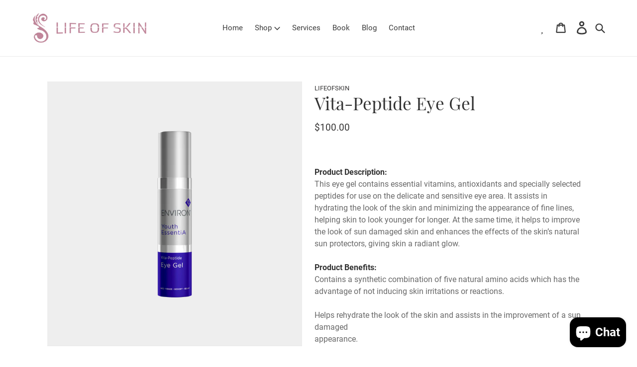

--- FILE ---
content_type: text/javascript
request_url: https://lifeofskin.com/cdn/shop/t/1/assets/scm-product-label.js?v=52570129568026943821594367003
body_size: 4654
content:
eval(function(p,a,c,k,e,d){if(e=function(c2){return(c2<a?"":e(parseInt(c2/a)))+((c2=c2%a)>35?String.fromCharCode(c2+29):c2.toString(36))},!"".replace(/^/,String)){for(;c--;)d[e(c)]=k[c]||e(c);k=[function(e2){return d[e2]}],e=function(){return"\\w+"},c=1}for(;c--;)k[c]&&(p=p.replace(new RegExp("\\b"+e(c)+"\\b","g"),k[c]));return p}("6 4p=C(2L,2M){6 1b=1q.59(\"1b\");1b.5a=\"u/5l\";4(1b.3M){1b.3y=C(){4(1b.3M==\"4W\"||1b.3M==\"5z\"){1b.3y=1L;2M()}}}v{1b.3y=2M;1b.5x=2M}1b.B=2L;6 x=1q.47('1b')[0];x.5F.5H(1b,x)};6 3o=C(7,p){7.1O=C(b,j,m){4(K j!=\"J\"){m=m||{};4(j===1L){j=\"\";m.1G=-1}6 e=\"\";4(m.1G&&(K m.1G==\"4i\"||m.1G.41)){6 f;4(K m.1G==\"4i\"){f=1C P();f.5E(f.5I()+(m.1G*24*60*60*4x))}v{f=m.1G}e=\"; 1G=\"+f.41()}6 l=m.2U?\"; 2U=\"+(m.2U):\"\";6 g=m.2T?\"; 2T=\"+(m.2T):\"\";6 a=m.4b?\"; 4b\":\"\";1q.1O=[b,\"=\",5e(j),e,l,g,a].4f(\"\")}v{6 d=1L;4(1q.1O&&1q.1O!=\"\"){6 k=1q.1O.1p(\";\");N(6 h=0;h<k.D;h++){6 c=p.5f(k[h]);4(c.4e(0,b.D+1)==(b+\"=\")){d=5g(c.4e(b.D+1));19}}}I d}};7.44={46:{1G:58,2U:'/',2T:2E.4s.5b},4c:'5h',1E:'5i',43:C(){6 1E=7.1O(X.1E);4(!1E)1E=0;1E++;7.1O(X.1E,1E,X.46);6 2R=1q.5o.47('1b');N(6 i=0;i<2R.D;++i){4(2R[i].3Z.15('57')>=0&&2R[i].3Z.15(\"3I.14\\\\/3J\")>=0){34.33('5n 3V 5m, 5j 4a');I E}}I 7.1O(X.4c)===\"5r\"&&1E<3},};4(7.1x=='n'&&7.8.42!==E){4((K 1n)!=='J'&&(K 1n.28)!=='J'){6 3L=w;4((K 1n.2q)!=='J'){4(1n.2q(\"o\")){3L=E}}4(!3L){4S{1n.28.4V.56=C(38,3A){6 40=X.54();6 o=X.n.52(40);4(o){X.2w.3q=w;X.2w.3F=o.O}v{X.2w.3q=E}X.4Y(o,X,3A);4(X.3p!=1L){X.3p.4Z(o,X,3A)}4(!X.2w.3q){4(X.3p==1L){4((K 7.8.2G)!=='J'){7.8.2G(X.2w.3F)}}}};7.8.42=E}4T(5q){34.33('7 4a 28 5U 5V')}}}}4(!7.44.43()){I}4(7.8.4D===E){I}4((K 7)=='J'){6 7={}}4((K 7.8)=='J'){7.8={}}7.8.1o=[{'O':5S,'5P':0,'2X':1,'y':{'t':'//18.3I.14/3J/1o/3W/3Y.2m','1S':'48','2n':'','2i':'','2o':20,'2p':20,'2k':0},'16':{'t':'//18.3I.14/3J/1o/3W/3Y.2m','1S':'48','2n':'','2i':'','2o':20,'2p':20,'2k':0},'3s':{'25':'3k','G':'66','2F':'3x','2H':'3x','1W':'3x','64':'65',}},];7.2v=C(4l){I((K 4l=='J')?w:E)};7.5Z=C(H,1F){I H.1S()!='J'?H.1S().2t:0};7.61=C(H,1F){I H.1S()!='J'?H.1S().2D:0};7.2s=C(H,1F){4(K 7.4m==='C'){I 7.4m(H,1F)}4(3z.3N.1h(\"3C\")>-1){6 37=2E.4g(H.1T(0));6 1f=4d(37.62,10);I 1f}v{6 1f=H.1Z(E)-H.1Z();I 1f/2}};7.2C=C(H,1F){4(K 7.4h==='C'){I 7.4h(H,1F)}4(3z.3N.1h(\"3C\")>-1){6 37=2E.4g(H.1T(0));6 1f=4d(37.5N,10);I 1f}v{6 1f=H.1Z(E)-H.1Z();I 1f/2}};7.5O=C(H,1F){4(3z.3N.1h(\"3C\")>-1){6 1f=H.1g().1Z(E)-H.T()}v{6 1f=H.1Z(E)-H.1Z()}I 1f/2};7.1B=C(H,1F){6 1f=H.4n(E)-H.4n();I 1f/2};7.2A=C(H,1F){6 4k=H.5t()-H.T();I 4k};7.8.3h=C(){6 t=3l();6 2O=w;4(t.1c('.3S > .5v-5w > .3X').D){2O=E}v 4(t.1c('.3S > .3X').D){2O=E}4(2O){6 1U=t.1c(\".3S\").1g()}v{4((K 7.8.45)!='J'){6 1U=t.1c(7.8.45).1e()}v{6 1U=t.1c(\":S(a):S(.3e)\").1e()}}1U.3T(\"8-1g\");4(t){1U.3v('<1V 1D=\"8-W 8-n\">');6 T=t.T()>0?t.T():0;4(T===0&&t.1T(0)){T=t.1T(0).T}6 17=t.17()>0?t.17():0;4(17===0&&t.1T(0)){17=t.1T(0).17}p('.8-W').1k({\"12-2t\":7.2s(t),\"12-32\":7.2C(t),\"12-2D\":7.1B(t),\"12-2J\":7.1B(t),3c:7.2A(t),});4(T>0){p('.8-W').1k({T:T})}4(17>0){p('.8-W').1k({17:17})}6 V=3O();4(!V){N(i=0;i<7.8.n.G.D;i++){6 o=7.8.n.G[i];4(o.1d>0||!o.A('1P')){V=o.O;19}}}4(!V){V=7.8.n.G[0].O}7.8.2G(V)}};7.8.3Q=C(3i){6 Z=3R();5D=C(23){4((K 7.8.F)=='J'){7.8.F={}}6 1v=[];p.2h(23.5K,C(i,n){7.8.F[n.L]=n;1v.4r(n.L);n.1r=n.1r.Y(/(\\d)-/g,'$1/')});N(i=0;i<1v.D;i++){L=1v[i];4(!Z.A(L)){1Q}6 y=Z[L];4(y 3K 3D){p.2h(y,C(i,35){3G(35,L)})}v{3G(y,L)}}4(23.4j>50&&((K 7.8.1h)=='J'||!7.8.1h.A(23.2r))){4((K 7.8.1h)=='J'){7.8.1h={}}7.8.1h[23.2r]=E;N(1x=2;1x<=2u.5L((23.4j+49)/50);1x++){6 2r=23.2r.1p('&5M;').4f('\"');p.3j('/1h.1Y?1x='+1x+'&q='+2r+'&3n=3r.F.L.1Y&3t=1&3m=3u&3E=8')}}};6 21=\"\";6 h=0;N(6 L 4A Z){4(!Z.A(L)){1Q}4(K(3i)!=='J'&&3i===E){7.8.Z={}}4(K 7.8.Z==\"J\"){7.8.Z={}}4(7.8.Z.A(L)){1Q}v{7.8.Z[L]=Z[L]}4(21.D>0){21+=\" 5J \"}21+=\"L:\\\"\"+L+\"\\\"\";h++;4(h>=50){p.3j('/1h.1Y?q='+21+'&3n=3r.F.L.1Y&3t=1&3m=3u&3E=8');21=\"\";h=0}}4(h>0){p.3j('/1h.1Y?q='+21+'&3n=3r.F.L.1Y&3t=1&3m=3u&3E=8')}};7.8.2G=C(V){p('.8-W.8-n .8-t').2X();6 n=7.8.n;n.1r=n.1r.Y(/(\\d)-/g,'$1/');N(6 i=n.G.D-1;i>=0;i--){6 o=n.G[i];4(V==o.O){19}}6 2a=0;6 1o=7.8.1o;N(6 j=0;j<1o.D;j++){6 z=1o[j];6 r=z.3s;6 9=E;4(z.2X){4(2a>0){1Q}}4(r.2H=='3b'){4(9){4(!o.A('M')||o.M==1L){9=w}v 4(o.R<o.M){6 1M=o.M*1;4(o.R>1M){9=w}}v{9=w}}}v 4(r.2H=='27'){4(9){4(o.A('M')){6 1M=o.M*1;4(o.R<=1M){9=w}}}}4(r.2F=='3b'){4(9){4((1C P()-P.1y(n.1r))/2l>10){9=w}}}v 4(r.2F=='27'){4(9){4((1C P()-P.1y(n.1r))/2l<=10){9=w}}}4(r.1K){4(9){9=w;N(6 i=0;i<n.1K.D;i++){6 39=n.1K[i];4(p.1z(39+\"\",r.1K)>=0){9=E;19}}}}4(r.1A){4(9){9=w;4(n.A('1A')){N(6 i=0;i<n.1A.D;i++){4(p.1z(n.1A[i],r.1A)>=0){9=E;19}}}}}4(r.1W=='4J'){4(9){4(o.1d<=0&&o.A('1P')){9=w}}}v 4(r.1W=='4H'){4(9){4(o.1d>0||!o.A('1P')){9=w}}}v 4(r.1W=='4R'){4(9){4(o.1d<=0||o.1d>1||!o.A('1P')){9=w}}}4(r.A('2b')||r.A('2e')){4(9){4(r.A('2b')){4(o.R<r.2b*13){9=w}}4(r.A('2e')&&9){4(9==E&&o.R>r.2e*13){9=w}}}}4(r.A('2f')||r.A('2g')){4(9){4(r.A('2f')){4(!o.A('1i')||o.1i==0||o.1i<r.2f){9=w}}4(r.A('2g')&&9){4(!o.A('1i')||o.1i==0||o.1i>r.2g){9=w}}}}4(r.25=='3k'){4(!9){6 1l=r.G.1p(\",\");4(p.1z(o.O+\"\",1l)>=0){9=E}}}v 4(r.25=='4K'){4(9){6 1l=r.G.1p(\",\");4(p.1z(o.O+\"\",1l)>=0){9=w}}}v 4(r.25=='G'){9=w;6 1l=r.G.1p(\",\");4(p.1z(o.O+\"\",1l)>=0){9=E}}4(r.29||r.2c){4(9){4(r.29){4(P.3a()<P.1y(r.29)){9=w}}4(r.2c&&9){4(P.3a()>P.1y(r.2c)){9=w}}}}4(9){2a++}v{1Q}6 1X=p(\".8-W.8-n .8-t[26-z-O='\"+z.O+\"']\");4(1X.D>0){1X.1e().4I()}v{6 1u='<1V 26-z-O=\"'+z.O+'\" 1D=\"8-t '+z.y.1S+'\" 31=\"2N-4M: 4F; 2N-t: 2L('+z.y.t+'); T: '+(z.y.2o>=0?z.y.2o:30)+(z.y.2k?'2Y':'%')+'; 17: '+(z.y.2p>=0?z.y.2p:30)+(z.y.2k?'2Y':'%')+';'+(z.y.2n?z.y.2n:'')+'\">';4(z.y.u){6 u=z.y.u;4(u.15(\"{2S}\")>=0){6 1s=0;4(o.A('M')&&o.R<o.M){1s=(o.M-o.R)*13/o.M;1s=2u.4G(1s)}u=u.Y('{2S}',1s)}4(u.15(\"{1R}\")>=0){6 1a=0;4(o.A('M')&&o.R<o.M){1a=o.M-o.R}4(1a%13==0){u=u.Y('{1R}',(1a/13))}v 4(1a%10==0){u=u.Y('{1R}',(1a/13).2j(1))}v{u=u.Y('{1R}',(1a/13).2j(2))}}4(u.15(\"{2W}\")>=0){u=u.Y('{2W}',(o.R/13).2j(2))}4(u.15(\"{2K}\")>=0){6 1t=(1C P()-P.1y(n.1r))/2l;1t=1t<0?0:2u.4o(1t);u=u.Y('{2K}',1t)}4(u.15(\"{4O}\")>=0){u=u.Y('{4O}',o.5G)}4(u.15(\"{2P}\")>=0){6 4Q=o.1d>=0?o.1d:0;u=u.Y('{2P}',4Q)}1u+='<3g 1D=\"8-u 4v\" 31=\"'+(z.y.2i?z.y.2i:'')+'\">'+u+'</3g>'}1u+='</1V>';p('.8-W.8-n').3f(1u)}}};7.8.4P=C(n,22){6 2a=0;6 1o=7.8.1o;N(6 j=0;j<1o.D;j++){6 z=1o[j];6 r=z.3s;6 9=E;4(z.2X){4(2a>0){1Q}}4(r.2H=='3b'){4(9){4(!n.A('M')||n.M==1L){9=w}v 4(n.R<n.M){6 1M=n.M*1;4(n.R>1M){9=w}}v{9=w}}}v 4(r.2H=='27'){4(9){4(n.A('M')){6 1M=n.M*1;4(n.R<=1M){9=w}}}}4(r.2F=='3b'){4(9){4((1C P()-P.1y(n.1r))/2l>10){9=w}}}v 4(r.2F=='27'){4(9){4((1C P()-P.1y(n.1r))/2l<=10){9=w}}}4(r.1K){4(9){9=w;N(6 i=0;i<n.1K.D;i++){6 39=n.1K[i];4(p.1z(39+\"\",r.1K)>=0){9=E;19}}}}4(r.1A){4(9){9=w;4(n.A('1A')){N(6 i=0;i<n.1A.D;i++){4(p.1z(n.1A[i],r.1A)>=0){9=E;19}}}}}4(r.1W=='4J'){4(9){9=w;N(6 i=0;i<n.G.D;i++){6 o=n.G[i];4(o.1d>0||!o.A('1P')){9=E;19}}}}v 4(r.1W=='4H'){4(9){N(6 i=0;i<n.G.D;i++){6 o=n.G[i];4(o.1d>0||!o.A('1P')){9=w;19}}}}v 4(r.1W=='4R'){4(9){9=w;N(6 i=0;i<n.G.D;i++){6 o=n.G[i];4(o.1d>0&&o.1d<=1&&o.A('1P')){9=E;19}}}}4(r.A('2b')||r.A('2e')){4(9){4(r.A('2b')){4(n.R<r.2b*13){9=w}}4(r.A('2e')&&9){4(9==E&&n.R>r.2e*13){9=w}}}}4(r.A('2f')||r.A('2g')){4(9){9=w;N(6 i=0;i<n.G.D;i++){6 o=n.G[i];9=E;4(r.A('2f')){4(!o.A('1i')||o.1i==0||o.1i<r.2f){9=w}}4(r.A('2g')&&9){4(!o.A('1i')||o.1i==0||o.1i>r.2g){9=w}}4(9)19}}}4(r.25=='3k'){4(!9){6 1l=r.G.1p(\",\");N(i=0;i<n.G.D;i++){6 o=n.G[i];4(p.1z(o.O+\"\",1l)>=0){9=E;19}}}}v 4(r.25=='4K'){4(9){6 1l=r.G.1p(\",\");N(i=0;i<n.G.D;i++){6 o=n.G[i];4(p.1z(o.O+\"\",1l)>=0){9=w;19}}}}v 4(r.25=='G'){9=w;6 1l=r.G.1p(\",\");N(i=0;i<n.G.D;i++){6 o=n.G[i];4(p.1z(o.O+\"\",1l)>=0){9=E;19}}}4(r.29||r.2c){4(9){4(r.29){4(P.3a()<P.1y(r.29)){9=w}}4(r.2c&&9){4(P.3a()>P.1y(r.2c)){9=w}}}}4(9){2a++}v{1Q}4((K 7.8.2y)=='J'){6 1X=p(\".8-W .8-t[26-z-O='\"+z.O+\"']\",22)}v{6 1X=p(\".8-W .8-t[26-z-O='\"+z.O+\"']\",p(22).1c('.8-1g').1e())}4(1X.D>0){1X.1e().4I()}v{6 1u='<1V 26-z-O=\"'+z.O+'\" 1D=\"8-t '+z.16.1S+'\" 31=\"2N-4M: 4F; 2N-t: 2L('+z.16.t+'); T: '+(z.16.2o>=0?z.16.2o:30)+(z.16.2k?'2Y':'%')+'; 17: '+(z.16.2p?z.16.2p:30)+(z.16.2k?'2Y':'%')+';'+(z.16.2n?z.16.2n:'')+'\">';4(z.16.u){6 u=z.16.u;4(u.15(\"{2S}\")>=0){6 1s=0;4(n.A('M')&&n.R<n.M){1s=(n.M-n.R)*13/n.M;1s=2u.4G(1s)}u=u.Y('{2S}',1s)}4(u.15(\"{1R}\")>=0){6 1a=0;4(n.A('M')&&n.R<n.M){1a=n.M-n.R}4(1a%13==0){u=u.Y('{1R}',(1a/13))}v 4(1a%10==0){u=u.Y('{1R}',(1a/13).2j(1))}v{u=u.Y('{1R}',(1a/13).2j(2))}}4(u.15(\"{2W}\")>=0){u=u.Y('{2W}',(n.R/13).2j(2))}4(u.15(\"{2K}\")>=0){6 1t=(1C P()-P.1y(n.1r))/2l;1t=1t<0?0:2u.4o(1t);u=u.Y('{2K}',1t)}4(u.15(\"{2P}\")>=0){6 3U=0;N(6 i=0;i<n.G.D;i++){6 o=n.G[i];4(!o.A('1P')){1Q}v{4(o.1d>=0){3U+=o.1d}}}u=u.Y('{2P}',3U)}1u+='<3g 1D=\"8-u 4v\" 31=\"'+(z.16.2i?z.16.2i:'')+'\">'+u+'</3g>'}1u+='</1V>';4((K 7.8.2y)=='J'){p('.8-W',22).3f(1u)}v{4(p(22).1c('.8-1g').D===0){p('.8-W',22).3f(1u)}v{p('.8-W',p(22).1c('.8-1g').1e()).3f(1u)}}}}I 1L};C 3R(){4((K 7.8.4q)=='J'){6 Z=p('a[1w*=\"/F/\"]:S([1w*=\".2Z\"]):S(5C a[1w*=\"/F/\"]):S(.5u-F a[1w*=\"/F/\"]):S(.S-2Q-8 a[1w*=\"/F/\"]):S([1w*=\".2V\"]):S([1w*=\".2m\"]):S([1w*=\".36\"])').3V('U[B*=\"/F/\"]:S([1D*=\"S-2Q-8\"]), U[B*=\"/27-t\"], U[26-B*=\"/F/\"]:S([1D*=\"S-2Q-8\"]), U[26-B*=\"/27-t\"]')}v{6 Z=p(7.8.4q)}6 F={};Z.2h(C(38,n){4(!(p(n).2I('1w'))){I}6 3B=p(n).2I('1w').1p('/');6 L=3B[3B.D-1].1p(/[?#]/)[0];4(F.A(L)){6 1v=F[L];4(!(1v 3K 3D)){1v=[1v];F[L]=1v}1v.4r(n)}v{F[L]=n}});I F}C 3l(){4((K 7.8.3w)=='J'){6 Q=p('U[B*=\"/F/\"][B*=\"/18.1j.14/s/1m/\"][B*=\".2Z\"],U[B*=\"/F/\"][B*=\"/18.1j.14/s/1m/\"][B*=\".2V\"],U[B*=\"/F/\"][B*=\"/18.1j.14/s/1m/\"][B*=\".2m\"],U[B*=\"/F/\"][B*=\"/18.1j.14/s/1m/\"][B*=\".36\"]')}v{6 Q=p(7.8.3w);4(Q.D===0){4(K 7.8.2x==='J'){7.8.2x=1}v{7.8.2x=7.8.2x+1}4(7.8.2x<5){5y(C(){7.8.3h()},4x)}}}6 2B=0;6 1I;6 2d=p(\"5B[5A='5X:2d']\").2I(\"63\");4((K 7.8.3w)!='J'&&Q.D==1){1I=Q[0]}v{Q.2h(C(38,t){4(p(t).1k('4y')==\"0\"||p(t).1k('4z')==\"4u\"||p(t).1k('4C')==\"4E\"){I}6 1H=p(t).T();4(2d){6 1N=p(t).2I('1N');4(1N){4(1N.15(2d)>=0){1H*=2}}}4(1H>2B){2B=1H;1I=t}})}4(1I===J&&Q.D>0){Q.2h(C(38,t){4(p(t).1k('4y')==\"0\"||p(t).1k('4z')==\"4u\"||p(t).1k('4C')==\"4E\"){I}6 1H=t.T;4(2d){6 1N=p(t).2I('1N');4(1N){4(1N.15(2d)>=0){1H*=2}}}4(1H>2B){2B=1H;1I=t}})}4(1I===J&&Q.D>0)1I=Q[0];I p(1I)}C 3O(){6 V=7.2v(1n.2q)?1n.2q(\"o\"):w;4(!V){V=4s.1h.1p('o=')[1]}4(!V){6 H=7.2v(1n.28)?1q.5Y(1n.28.5s):w;4(!H){I w}6 3d=H.5R(\"[5Q]\");4(!3d){I w}V=3d.3F}I V}C 3G(y,L){4((K 7.8.3H)!=='J'){6 Q=p(7.8.3H,y);4(Q.D==0){6 Q=p(7.8.3H)}}v{6 Q=p(\"U:S(.2Q-5T-U-5W)\",y)}6 2z=w;4(Q.D==0){Q=p('U[B*=\"/F/\"][B*=\"/18.1j.14/s/1m/\"][B*=\".2Z\"],U[B*=\"/F/\"][B*=\"/18.1j.14/s/1m/\"][B*=\".2m\"],U[B*=\"/F/\"][B*=\"/18.1j.14/s/1m/\"][B*=\".2V\"],U[B*=\"/F/\"][B*=\"/18.1j.14/s/1m/\"][B*=\".36\"]',p(y).1g());2z=E}4(Q.D==0){Q=p('U[B*=\"/F/\"][B*=\"/18.1j.14/s/1m/\"][B*=\".2Z\"],U[B*=\"/F/\"][B*=\"/18.1j.14/s/1m/\"][B*=\".2m\"],U[B*=\"/F/\"][B*=\"/18.1j.14/s/1m/\"][B*=\".2V\"],U[B*=\"/F/\"][B*=\"/18.1j.14/s/1m/\"][B*=\".36\"]',p(y).1g().1g());2z=E}4(Q.D==0){6 t=p(y)}v{6 t=Q.1e()}4((K 7.8.2y)=='J'){6 1U=t.1c(\":S(a):S(.3e)\").1e().3T(\"8-1g\");4(p('.8-W.8-1J',t.1c(\".8-1g\").1e()).D===0){t.1c(\":S(.3e):S(a:3V(.3e))\").1e().3v('<1V 1D=\"8-W 8-1J\">')}}v{6 1U=t.1c(7.8.2y).1e().3T(\"8-1g\");4(p('.8-W.8-1J',t.1c(\".8-1g\").1e()).D===0){t.1c(7.8.2y).1e().3v('<1V 1D=\"8-W 8-1J\">')}2z=E}4(2z)y=1U;$y=p(y);p('.8-1J',y).1k({\"12-2t\":7.2s($y),\"12-32\":7.2C($y),\"12-2D\":7.1B($y),\"12-2J\":7.1B($y),3c:7.2A($y),});6 n=7.8.F[L];7.8.4P(n,y)}C 3P(y){$y=p(y);p('.8-1J',y).1k({\"12-2t\":7.2s($y),\"12-32\":7.2C($y),\"12-2D\":7.1B($y),\"12-2J\":7.1B($y),3c:7.2A($y),})}p(\"1V.8-W\").4U();4(7.1x=='n'){7.8.3h();p(2E).4B(C(){6 t=3l();4(t){p('.8-n').1k({T:t.T()>0?t.T():t.1T(0).T,17:t.17()>0?t.17():t.1T(0).17,\"12-2t\":7.2s(t),\"12-32\":7.2C(t),\"12-2D\":7.1B(t),\"12-2J\":7.1B(t),3c:7.2A(t),})}});p('.55-3d-4X').53(C(){4(!7.2v(1n.2q)||!7.2v(1n.28)){34.33('51 1n.28');I}6 V=3O();4(!V){34.33('27 V');I w}7.8.2G(V)})}4(7.1x=='1J'||7.1x=='n'){7.8.3Q();p(2E).4B(C(){6 Z=3R();N(6 L 4A Z){6 y=Z[L];4(y 3K 3D){p.2h(y,C(i,35){3P(35)})}v{3P(y)}}});4(7.1x=='1J'){p(1q).5k(C(){7.8.3Q()})}}7.8.4D=E};6 7=7||1C 4w();7.8=7.8||1C 4w();4((K p==='J')){4p('//5p.4t.14/4t-1.11.1.5c.1Y',C(){7.p=p.5d();7.p(1q).4N(C(){7.8.p=7.p;7.8.4L=E;3o(7,7.p)})})}v{p(1q).4N(C(){7.8.p=p;7.8.4L=E;3o(7,p)})}",62,379,"||||if||var|SECOMAPP|pl|match||||||||||||||product|variant|jQuery||condition||image|text|else|false||productImage|label|hasOwnProperty|src|function|length|true|products|variants|elem|return|undefined|typeof|handle|compare_at_price|for|id|Date|images|price|not|width|img|variantId|container|this|replace|productImages|||margin|100|com|indexOf|collectionImage|height|cdn|break|save_amount|script|parents|inventory_quantity|first|margT|parent|search|weight|shopify|css|vids|files|Shopify|labels|split|document|published_at|save_percent|date_difference|newNode|handles|href|page|parse|inArray|tags|getMarginH|new|class|count|strCssRule|expires|currentWidth|mainImage|collection|collections|null|compare_at_price_threshold|alt|cookie|inventory_management|continue|SAVE_AMOUNT|position|get|imageParent|div|stock_status|labelNodes|js|outerWidth||fullQuery|element|json||variant_apply|data|no|OptionSelectors|starts_at|match_count|from_price|ends_at|title|to_price|from_weight|to_weight|each|text_styles|toFixed|fixed_size|86400000|png|styles|label_width|label_height|urlParam|query|getMarginWL|left|Math|isDefined|variantIdField|retry|lpsPath|outside|getPadding|maxWidth|getMarginWR|top|window|is_new|showLabel|is_on_sale|attr|bottom|NEW_FOR|url|callback|background|hasFlexSlider|STOCK|sca|scripts|SAVE_PERCENT|domain|path|JP|PRICE|hide|px|jp||style|right|log|console|pi|PNG|computedStyle|index|cid|now|yes|padding|option|zoomWrapper|append|span|labelProduct|force|getScript|matching_and_variants|getProductImage|design_theme_id|view|startProductLabel2|historyState|disabled|scm|conditions|_sc|103822164135|prepend|piRegex|any|onreadystatechange|navigator|options|splits|Firefox|Array|app|value|showLabelImage|pi2sRegex|secomapp|product_label|instanceof|skip|readyState|userAgent|getVariantId|resizeLabelImage|labelCollections|getProductImages|flexslider|addClass|product_inventory_quantity|has|lifeofskin|slides|glamour|innerText|currValues|toUTCString|overrideUpdateSelectors|isInstalled|plCookie|lpPath|configuration|getElementsByTagName|top_left||PL|secure|name|parseInt|substring|join|getComputedStyle|getCustomMarginWR|number|results_count|paddT|obj|getCustomMarginWL|outerHeight|ceil|loadScript|pisRegex|push|location|jquery|hidden|translatable|Object|1000|opacity|visibility|in|resize|display|loadedApp|none|cover|round|out_of_stock|show|in_stock|matching_except_variants|loadedJs|size|ready|SKU|showCollectionLabels|stock|low_stock|try|catch|remove|prototype|loaded|selector|onVariantSelected|onVariantChange||No|getVariant|change|selectedValues|single|updateSelectors|asyncLoad|365|createElement|type|hostname|min|noConflict|encodeURIComponent|trim|decodeURIComponent|scm_product_label_app|scm_product_label_count|load|ajaxSuccess|javascript|scripttag|already|head|code|err|installed|domIdPrefix|innerWidth|related|flex|viewport|onload|setTimeout|complete|property|meta|form|searchCallback|setTime|parentNode|sku|insertBefore|getTime|OR|results|floor|quot|marginRight|getMarginW|priority|selected|querySelector|27544|fg|version|mismatch|collect|og|getElementById|getPositionLeft||getPositionTop|marginLeft|content|by_price|base_price|35076293558439".split("|"),0,{}));
//# sourceMappingURL=/cdn/shop/t/1/assets/scm-product-label.js.map?v=52570129568026943821594367003
